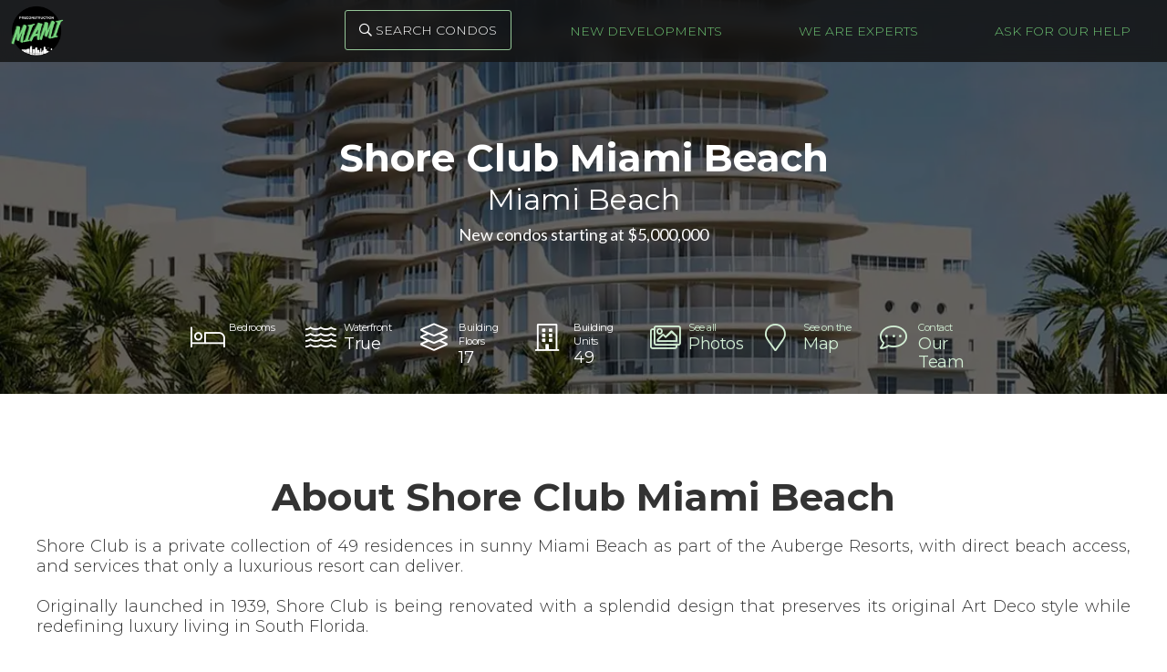

--- FILE ---
content_type: text/html; charset=UTF-8
request_url: https://preconstruction.miami/development/?d=shore-club-miami-beach-2240
body_size: 7310
content:
<!DOCTYPE html>
<html data-wf-page="624b49221dcbf246b95d9af1" data-wf-site="623cbd947b1b2c2f24a144e5">
<head>
  <meta charset="utf-8">
  <title>Shore Club Miami Beach in Miami Beach, FL</title>
  <meta content="Shore Club Miami Beach for sale in Miami Beach. Learn more about Shore Club Miami Beach and find all available units. Full real estate consulting in Miami." name="description">
  <meta content="Shore Club Miami Beach in Miami Beach, FL" property="og:title">
  <meta content="Shore Club Miami Beach for sale in Miami Beach. Learn more about Shore Club Miami Beach and find all available units. Full real estate consulting in Miami." property="og:description">
  <meta content="https://ik.imagekit.io/2gbv7vaj5d/faccinmiami/development/2240-1.jpg?tr=w-1200,h-630,q-50" property="og:image">
  <meta content="Shore Club Miami Beach in Miami Beach, FL" property="twitter:title">
  <meta content="Shore Club Miami Beach for sale in Miami Beach. Learn more about Shore Club Miami Beach and find all available units. Full real estate consulting in Miami." property="twitter:description">
  <meta content="https://ik.imagekit.io/2gbv7vaj5d/faccinmiami/development/2240-1.jpg?tr=w-1200,h-630,q-50" property="twitter:image">
  <meta property="og:type" content="website">
<meta content="summary_large_image" name="twitter:card">
<meta content="width=device-width, initial-scale=1" name="viewport">
<link href="../css/normalize.css" rel="stylesheet" type="text/css">
<link href="../css/webflow.css" rel="stylesheet" type="text/css">
<link href="../css/preconstruction-miami.webflow.css?v=1.1" rel="stylesheet" type="text/css">
<script src="https://ajax.googleapis.com/ajax/libs/webfont/1.6.26/webfont.js" type="text/javascript"></script>
<script type="text/javascript">WebFont.load({  google: {    families: ["Montserrat:100,100italic,200,200italic,300,300italic,400,400italic,500,500italic,600,600italic,700,700italic,800,800italic,900,900italic","Lato:100,100italic,300,300italic,400,400italic,700,700italic,900,900italic"]  }});</script>
<script src="https://use.typekit.net/foh7hrc.js" type="text/javascript"></script>
<script type="text/javascript">try{Typekit.load();}catch(e){}</script>
<!-- [if lt IE 9]><script src="https://cdnjs.cloudflare.com/ajax/libs/html5shiv/3.7.3/html5shiv.min.js" type="text/javascript"></script><![endif] -->
<script type="text/javascript">!function(o,c){var n=c.documentElement,t=" w-mod-";n.className+=t+"js",("ontouchstart"in o||o.DocumentTouch&&c instanceof DocumentTouch)&&(n.className+=t+"touch")}(window,document);</script>
<link href="../images/favicon2.png" rel="shortcut icon" type="image/x-icon">
<link href="../images/webclip2.png" rel="apple-touch-icon">
<script async="" src="https://www.googletagmanager.com/gtag/js?id=G-YMGMZLPEBS"></script>
<script type="text/javascript">window.dataLayer = window.dataLayer || [];function gtag(){dataLayer.push(arguments);}gtag('js', new Date());gtag('config', 'G-YMGMZLPEBS', {'anonymize_ip': false});gtag('config', 'AW-1020283174');</script>
<!-- Event snippet for Contato Preconstruction Miami conversion page -->
<script>
function gtag_report_conversion(url) {
  var callback = function () {
    if (typeof(url) != 'undefined') {
      //window.location = url;
    }
  };
  gtag('event', 'conversion', {
      'send_to': 'AW-1020283174/r3lyCPrFnrADEKaSweYD',
      'event_callback': callback
  });
  return false;
}
</script>
<script src="https://www.google.com/recaptcha/api.js" type="text/javascript"></script>
<script type="text/javascript">
var _iub = _iub || [];
_iub.csConfiguration = {"askConsentAtCookiePolicyUpdate":true,"countryDetection":true,"enableLgpd":true,"enableUspr":true,"gdprAppliesGlobally":false,"lang":"en","lgpdAppliesGlobally":false,"perPurposeConsent":true,"siteId":2599137,"whitelabel":false,"cookiePolicyId":63772129, "banner":{ "acceptButtonCaptionColor":"white","acceptButtonColor":"#0073CE","acceptButtonDisplay":true,"backgroundColor":"white","closeButtonRejects":true,"customizeButtonCaptionColor":"#4D4D4D","customizeButtonColor":"#DADADA","customizeButtonDisplay":true,"explicitWithdrawal":true,"listPurposes":true,"position":"float-bottom-center","rejectButtonDisplay":true,"showPurposesToggles":true,"textColor":"black" }};
</script>
<script type="text/javascript" src="//cdn.iubenda.com/cs/gpp/stub.js"></script>
<script type="text/javascript" src="//cdn.iubenda.com/cs/iubenda_cs.js" charset="UTF-8" async></script>
</head>
<body class="body">
  <div data-w-id="0f53b930-1c87-1821-80df-de14841ccf23" class="overlay">
  <div class="close-wrapper">
    <div data-w-id="0f53b930-1c87-1821-80df-de14841ccf25" class="close"></div>
  </div>
  <div class="overlay-content">
    <div class="search-wrapper">
      <div class="w-form">
        <form id="wf-form-Search-Form" name="wf-form-Search-Form" data-name="Search Form" method="get" action="../developments">
          <label for="Region" class="field-label">Region</label>
          <select id="Region" name="Region" data-name="Region" required="" class="text-field search w-select">
            <option value="Any">Any Region</option>
                        <option value="Downtown Miami">Downtown Miami</option>
                        <option value="Brickell">Brickell</option>
                        <option value="Brickell Key">Brickell Key</option>
                        <option value="Edgewater">Edgewater</option>
                        <option value="Miami Beach">Miami Beach</option>
                        <option value="Sunny Isles Beach">Sunny Isles Beach</option>
                        <option value="Bal Harbour">Bal Harbour</option>
                        <option value="Bay Harbor Islands">Bay Harbor Islands</option>
                        <option value="Boca Raton">Boca Raton</option>
                        <option value="Coconut Grove">Coconut Grove</option>
                        <option value="Coral Gables">Coral Gables</option>
                        <option value="Design District">Design District</option>
                        <option value="Fisher Island">Fisher Island</option>
                        <option value="Fort Lauderdale">Fort Lauderdale</option>
                        <option value="Hallandale Beach">Hallandale Beach</option>
                        <option value="Miami River">Miami River</option>
                        <option value="Miami Upper East Side">Miami Upper East Side</option>
                        <option value="Midtown Miami">Midtown Miami</option>
                        <option value="Millionaire Mile">Millionaire Mile</option>
                        <option value="North Bay Village">North Bay Village</option>
                        <option value="North Miami">North Miami</option>
                        <option value="North Miami Beach">North Miami Beach</option>
                        <option value="Park West">Park West</option>
                        <option value="Pompano Beach">Pompano Beach</option>
                        <option value="Southwest Ranches">Southwest Ranches</option>
                        <option value="Surfside">Surfside</option>
                        <option value="Wynwood Art District">Wynwood Art District</option>
                      </select>
          <label for="Waterfront" class="field-label">Waterfront?</label>
          <select id="Waterfront" name="Waterfront" data-name="Waterfront" class="text-field search w-select">
            <option value="Any">Any</option>
            <option value="Yes">Yes</option>
            <option value="No">No</option>
          </select>
          <label for="beds" class="field-label">Beds</label>
          <div class="w-row">
            <div class="search-field-column left w-col w-col-6 w-col-small-6 w-col-tiny-6">
              <select id="Beds_Min" name="Beds_Min" data-name="Beds Min" class="text-field search w-select">
                <option value="">Min...</option>
                <option value="0">Studio</option>
                <option value="1">1</option>
                <option value="2">2</option>
                <option value="3">3</option>
                <option value="4">4</option>
                <option value="5">5</option>
              </select></div>
            <div class="search-field-column right w-col w-col-6 w-col-small-6 w-col-tiny-6">
              <select id="Beds_Max" name="Beds_Max" data-name="Beds Max" class="text-field search w-select">
                <option value="">Max...</option>
                <option value="0">Studio</option>
                <option value="1">1</option>
                <option value="2">2</option>
                <option value="3">3</option>
                <option value="4">4</option>
                <option value="5">5</option>
                <option value="6">6</option>
                <option value="7">7</option>
                <option value="8">8</option>
                <option value="9">9</option>
                <option value="10">10</option>
              </select></div>
          </div>
          <label for="Min_Price" class="field-label">Min. Price (US $)</label>
          <input type="text" class="text-field search w-input" maxlength="256" name="Min_Price" data-name="Min Price" placeholder="" id="Min_Price">
          <label for="Max_Price" class="field-label">Max. Price (US $)</label>
          <input type="text" class="text-field search w-input" maxlength="256" name="Max_Price" data-name="Max Price" placeholder="" id="Max_Price">
          <label for="Development" class="field-label">Development Name (opt.)</label>
          <input type="text" class="text-field search w-input" maxlength="256" name="Development" data-name="Development" placeholder="" id="Development">
          <input type="submit" value="Search" data-wait="Please wait..." class="button-submit search w-button">
        </form>
      </div>
    </div>
  </div>
</div>
  <div data-w-id="9847ee67-dbc3-e869-b953-57f3ca26f8dd" class="nav-wrapper">
  <div class="w-embed">
    <style>
.nav {
-webkit-backdrop-filter: blur(8px);
backdrop-filter: blur(8px);
}
</style>
  </div>
  <div data-animation="over-right" data-collapse="medium" data-duration="400" data-easing="ease" data-easing2="ease" role="banner" class="nav w-nav">
    <a href=".." aria-current="page" class="w-nav-brand w--current"><img src="../images/preconstruction-miami-logo2.png" loading="lazy" alt="Preconstruction Miami Condos" class="logo"></a>
    <nav role="navigation" class="navmenu w-nav-menu">
      <a data-w-id="9847ee67-dbc3-e869-b953-57f3ca26f8e3" href="#" class="nav-button w-button"><span class="text-icon"></span> Search Condos</a>
      <a href="../developments" class="nav-link w-nav-link">New Developments</a>
      <a href="../experts" class="nav-link w-nav-link">We are Experts</a>
      <a href="#Contact" class="nav-link w-nav-link">Ask for our help</a>
    </nav>
    <div class="menu-button w-nav-button">
      <div class="w-icon-nav-menu"></div>
    </div>
  </div>
</div>
  <div class="section development wf-section" style="background-image: -webkit-gradient(linear, left top, left bottom, from(rgba(0, 0, 0, 0.6)), to(rgba(0, 0, 0, 0.6))), url('https://ik.imagekit.io/2gbv7vaj5d/faccinmiami/development/2240-1.jpg?tr=w-1200,h-630,q-50'); background-image: linear-gradient(180deg, rgba(0, 0, 0, 0.6), rgba(0, 0, 0, 0.6)), url('https://ik.imagekit.io/2gbv7vaj5d/faccinmiami/development/2240-1.jpg?tr=w-1200,h-630,q-50');">
    <h1 class="heading development">Shore Club Miami Beach</h1>
    <h2 data-w-id="2d78bb4b-d35f-3175-b2d3-c4b93ad914c0" style="opacity:0" class="subheading">Miami Beach</h2>
    <h3 data-w-id="2a7e942e-1f56-643c-fc08-f80a81d71a19" style="opacity:0" class="eye">New condos starting at $5,000,000</h3>
    <div data-w-id="abf5f18a-f917-0804-61c9-c068affc1ddb" style="opacity:0" class="div-flex">
      <div class="item-flex development">
        <div class="w-row">
          <div class="w-col w-col-4 w-col-small-4 w-col-tiny-4">
            <div class="development-icon"></div>
          </div>
          <div class="w-col w-col-8 w-col-small-8 w-col-tiny-8">
            <div class="icon-text small">Bedrooms</div>
            <div class="icon-text"> </div>
          </div>
        </div>
      </div>
            <div class="item-flex development">
        <div class="w-row">
          <div class="w-col w-col-4 w-col-small-4 w-col-tiny-4">
            <div class="development-icon"></div>
          </div>
          <div class="w-col w-col-8 w-col-small-8 w-col-tiny-8">
            <div class="icon-text small">Waterfront</div>
            <div class="icon-text">True</div>
          </div>
        </div>
      </div>
            <div class="item-flex development">
        <div class="w-row">
          <div class="w-col w-col-4 w-col-small-4 w-col-tiny-4">
            <div class="development-icon"></div>
          </div>
          <div class="w-col w-col-8 w-col-small-8 w-col-tiny-8">
            <div class="icon-text small">Building Floors</div>
            <div class="icon-text">17</div>
          </div>
        </div>
      </div>
            <div class="item-flex development">
        <div class="w-row">
          <div class="w-col w-col-4 w-col-small-4 w-col-tiny-4">
            <div class="development-icon"></div>
          </div>
          <div class="w-col w-col-8 w-col-small-8 w-col-tiny-8">
            <div class="icon-text small">Building Units</div>
            <div class="icon-text">49</div>
          </div>
        </div>
      </div>
            <div class="item-flex development">
        <a href="#" class="item-link-block development w-inline-block w-lightbox">
          <div class="w-row">
            <div class="w-col w-col-4 w-col-small-4 w-col-tiny-4">
              <div class="development-icon"></div>
            </div>
            <div class="w-col w-col-8 w-col-small-8 w-col-tiny-8">
              <div class="icon-text small">See all</div>
              <div class="icon-text">Photos</div>
            </div>
          </div>
          <script type="application/json" class="w-json">{
  "items": [{"_id": "example_img","origFileName": "2240-1.jpg","fileName": "2240-1.jpg","url": "https://ik.imagekit.io/2gbv7vaj5d/faccinmiami/development/2240-1.jpg?tr=w-1024,q-50","caption": "Shore Club Miami Beach","type": "image"},{"_id": "example_img","origFileName": "2240-2.jpg","fileName": "2240-2.jpg","url": "https://ik.imagekit.io/2gbv7vaj5d/faccinmiami/development/2240-2.jpg?tr=w-1024,q-50","caption": "Shore Club Miami Beach","type": "image"},{"_id": "example_img","origFileName": "2240-3.jpg","fileName": "2240-3.jpg","url": "https://ik.imagekit.io/2gbv7vaj5d/faccinmiami/development/2240-3.jpg?tr=w-1024,q-50","caption": "Shore Club Miami Beach","type": "image"},{"_id": "example_img","origFileName": "2240-4.jpg","fileName": "2240-4.jpg","url": "https://ik.imagekit.io/2gbv7vaj5d/faccinmiami/development/2240-4.jpg?tr=w-1024,q-50","caption": "Shore Club Miami Beach","type": "image"},{"_id": "example_img","origFileName": "2240-5.jpg","fileName": "2240-5.jpg","url": "https://ik.imagekit.io/2gbv7vaj5d/faccinmiami/development/2240-5.jpg?tr=w-1024,q-50","caption": "Shore Club Miami Beach","type": "image"},{"_id": "example_img","origFileName": "2240-6.jpg","fileName": "2240-6.jpg","url": "https://ik.imagekit.io/2gbv7vaj5d/faccinmiami/development/2240-6.jpg?tr=w-1024,q-50","caption": "Shore Club Miami Beach","type": "image"},{"_id": "example_img","origFileName": "2240-7.jpg","fileName": "2240-7.jpg","url": "https://ik.imagekit.io/2gbv7vaj5d/faccinmiami/development/2240-7.jpg?tr=w-1024,q-50","caption": "Shore Club Miami Beach","type": "image"},{"_id": "example_img","origFileName": "2240-8.jpg","fileName": "2240-8.jpg","url": "https://ik.imagekit.io/2gbv7vaj5d/faccinmiami/development/2240-8.jpg?tr=w-1024,q-50","caption": "Shore Club Miami Beach","type": "image"},{"_id": "example_img","origFileName": "2240-9.jpg","fileName": "2240-9.jpg","url": "https://ik.imagekit.io/2gbv7vaj5d/faccinmiami/development/2240-9.jpg?tr=w-1024,q-50","caption": "Shore Club Miami Beach","type": "image"},{"_id": "example_img","origFileName": "2240-10.jpg","fileName": "2240-10.jpg","url": "https://ik.imagekit.io/2gbv7vaj5d/faccinmiami/development/2240-10.jpg?tr=w-1024,q-50","caption": "Shore Club Miami Beach","type": "image"},{"_id": "example_img","origFileName": "2240-11.jpg","fileName": "2240-11.jpg","url": "https://ik.imagekit.io/2gbv7vaj5d/faccinmiami/development/2240-11.jpg?tr=w-1024,q-50","caption": "Shore Club Miami Beach","type": "image"},{"_id": "example_img","origFileName": "2240-12.jpg","fileName": "2240-12.jpg","url": "https://ik.imagekit.io/2gbv7vaj5d/faccinmiami/development/2240-12.jpg?tr=w-1024,q-50","caption": "Shore Club Miami Beach","type": "image"},{"_id": "example_img","origFileName": "2240-13.jpg","fileName": "2240-13.jpg","url": "https://ik.imagekit.io/2gbv7vaj5d/faccinmiami/development/2240-13.jpg?tr=w-1024,q-50","caption": "Shore Club Miami Beach","type": "image"}],
    "group": "Galery"}</script>        </a>
      </div>
            <div class="item-flex development">
        <a href="https://www.google.com.br/maps/place/1901 Collins Ave, Miami Beach, FL" target="_blank" class="item-link-block development w-inline-block">
          <div class="w-row">
            <div class="w-col w-col-4 w-col-small-4 w-col-tiny-4">
              <div class="development-icon"></div>
            </div>
            <div class="w-col w-col-8 w-col-small-8 w-col-tiny-8">
              <div class="icon-text small">See on the</div>
              <div class="icon-text">Map</div>
            </div>
          </div>
        </a>
      </div>
            <div class="item-flex development">
        <a href="#Contact" class="item-link-block development w-inline-block">
          <div class="w-row">
            <div class="w-col w-col-4 w-col-small-4 w-col-tiny-4">
              <div class="development-icon"></div>
            </div>
            <div class="w-col w-col-8 w-col-small-8 w-col-tiny-8">
              <div class="icon-text small">Contact</div>
              <div class="icon-text">Our Team</div>
            </div>
          </div>
        </a>
      </div>
    </div>
  </div>
  <div class="section less-margin wf-section">
    <h2 class="heading smaller">About Shore Club Miami Beach</h2>
    <div class="text-block center insection justified">Shore Club is a private collection of 49 residences in sunny Miami Beach as part of the Auberge Resorts, with direct beach access, and services that only a luxurious resort can deliver.
<br><br>
Originally launched in 1939, Shore Club is being renovated with a splendid design that preserves its original Art Deco style while redefining luxury living in South Florida.
<br><br>
Featuring separate entrances and exclusive amenities for residents, this building also provides 65 hotel suites and unmatched ocean views. A historic venue rising with a new soul to complement its iconic surroundings.
<br><br>
Developed by Witkoff with an iconic redesign with exquisite interiors thanks to Robert A.M. Stern Architects, this collection of 49 lavish residences through 17 levels will have floor plans starting at 2,400 up to 7,000 Sq. Ft.
<br><br>
Surrounded by sparkling beaches, shimmering pools, artful experiences, trendy boutiques, and nightlife that never stops, Miami Beach is a playground for those seeking sunny days and unforgettable nights.</div>
        <a href="#Contact" data-w-id="56f71b1a-1313-ec1e-0bc8-d4331c4757a1" style="opacity:0" class="section-button w-button">Contact our team</a>
  </div>
  <div id="Contact" class="section dark-color wf-section">
    <div class="content">
      <h2 class="heading">Want to buy a brand new condo at Shore Club Miami Beach?</h2>
      <div class="text-block center insection">Contact us and receive full advice from our experts to help you get the best deal at Shore Club Miami Beach in Miami Beach.</div>
      <div data-w-id="4e78d24b-ef52-b1f5-79d1-28475dcac7ab" style="opacity:0" class="form-block w-form">
        <form id="email-form" name="email-form" data-name="Email Form" method="post" action="https://getform.io/f/apjmplza">
        <div class="w-embed">
  <input type="hidden" id="Lead_Website" name="Lead_Website" value="preconstruction.miami">
  <input type="hidden" id="Lead_URL" name="Lead_URL" value="https://preconstruction.miami/development/?d=shore-club-miami-beach-2240">
  <input type="hidden" id="Lead_Source" name="Lead_Source" value="Website Form">
  <input type="hidden" id="Lead_Referer" name="Lead_Referer" value="">
  <input type="hidden" id="Lead_Language" name="Lead_Language" value="en">
  <input type="hidden" id="Lead_List" name="Lead_List" value="2">
  <input type="hidden" id="Lead_Tags" name="Lead_Tags" value="Miami Beach,Sale">
  <input type="hidden" id="Deal_Pipe" name="Deal_Pipe" value="2">
  <input type="hidden" id="Deal_Stage" name="Deal_Stage" value="6">
  <input type="hidden" id="Deal_Owner" name="Deal_Owner" value="2">
    <input type="hidden" id="Deal_Type" name="Deal_Type" value="Sale">
  <input type="hidden" id="Deal_Value" name="Deal_Value" value="5,000,000">
  <input type="hidden" id="Property_Type" name="Property_Type" value="">
  <input type="hidden" id="Property_City" name="Property_City" value="Miami Beach">
  <input type="hidden" id="Property_Subdivision" name="Property_Subdivision" value="Shore Club Miami Beach">
  <input type="hidden" id="Property_StreetNumber" name="Property_StreetNumber" value="1901">
  <input type="hidden" id="Property_StreetName" name="Property_StreetName" value="Collins Ave">
    <input type="hidden" id="gclid_field" name="gclid_field" value="">
  <input type="hidden" name="__mf_bucket" style="display:none !important">
</div>          <div class="w-row">
            <div class="form-column w-col w-col-6 w-col-stack">
              <label for="Name" class="field-label">Name*</label>
              <input type="text" class="text-field w-input" maxlength="256" name="Name" data-name="Name" placeholder="" id="Name" required="">
              <label for="Email" class="field-label">Email Address*</label>
              <input type="email" class="text-field w-input" maxlength="256" name="Email" data-name="Email" placeholder="" id="Email" required="">
              <label for="Phone" class="field-label">Phone*</label>
              <input type="text" class="text-field w-input" maxlength="256" name="Phone" data-name="Phone" placeholder="" id="Phone" required="">
            </div>
            <div class="w-col w-col-6 w-col-stack">
              <label for="Message" class="field-label">Message</label>
              <textarea placeholder="" maxlength="5000" id="Message" name="Message" data-name="Message" class="textarea development w-input">I want more information about  at Shore Club Miami Beach in Miami Beach, FL.</textarea>
            </div>
          </div>
          <div class="form-end">
            <div class="required-field">* Required field</div>
            <div data-sitekey="6LciXxEqAAAAAFXIoGpbVv-jRPZjulGrUS-_heKU" class="w-form-formrecaptcha recaptcha g-recaptcha g-recaptcha-error g-recaptcha-disabled"></div><input type="submit" value="Send Message" onclick="gtag_report_conversion('https://preconstruction.miami/development/?d=shore-club-miami-beach-2240')" data-wait="Please wait..." data-w-id="4e78d24b-ef52-b1f5-79d1-28475dcac7c9" class="button-submit w-button">
          </div>
        </form>
        <div class="success-message w-form-done">
          <div>Thank you! Your message has been received!</div>
        </div>
        <div class="error-message w-form-fail">
          <div>Oops! Something went wrong :( Please try again.</div>
        </div>
      </div>
    </div>
  </div>
  <div class="footer wf-section">
  <div class="content">
    <div class="w-row">
      <div class="footer-column-left w-col w-col-2">
        <a href=".." class="link-block w-inline-block"><img src="../images/preconstruction-miami-logo2.png" loading="lazy" alt="Preconstruction Miami Condos" class="logo logo-footer"></a>
      </div>
      <div class="footer-column-center w-col w-col-8">
        <div class="w-container">
          <!-- <a href="tel:+19544786530" class="footer-link">Call or text (954) 478-6530</a> -->
          <div class="footer-text">1395 Brickell Ave, Suite 800<br>Miami, FL 33131<br>United States</div>
        </div>
      </div>
      <div class="footer-column-right w-col w-col-2"><img src="../images/logo_realtor_1logo_realtor.png" alt="Realtor" class="realtor-image"><img src="../images/logo_equal_1logo_equal.png" alt="Equal Housing" class="realtor-image"></div>
    </div>
  </div>
</div>
<div class="footer-notes wf-section">
  <div class="footer-required-text">© 2025 Faccin Group Realty. All rights reserved.
  </div>
  <div class="footer-required-text">
    <a href="https://www.iubenda.com/privacy-policy/63772129" target="_blank" class="link">Privacy Policy</a> &nbsp; | &nbsp; <a href="https://www.iubenda.com/privacy-policy/63772129/cookie-policy" target="_blank" class="link">Cookie Policy</a>
  </div>
  <div class="footer-required-text">
    <a href=".." class="link">English</a> &nbsp; | &nbsp; <a href="../es" class="link">Español</a> &nbsp; | &nbsp; <a href="https://lancamentosmiami.com" class="link">Português</a>
  </div>
</div>
  <script src="https://d3e54v103j8qbb.cloudfront.net/js/jquery-3.5.1.min.dc5e7f18c8.js?site=623cbd947b1b2c2f24a144e5" type="text/javascript" integrity="sha256-9/aliU8dGd2tb6OSsuzixeV4y/faTqgFtohetphbbj0=" crossorigin="anonymous"></script>
<script src="../js/webflow.js?v=1.1" type="text/javascript"></script>
<!-- [if lte IE 9]><script src="https://cdnjs.cloudflare.com/ajax/libs/placeholders/3.0.2/placeholders.min.js"></script><![endif] -->
<script>
$(function() {
$('#email-form').submit(function(event) {
event.preventDefault();
var subscribeForm = $(this);
var subscribeButton = $('input[type=submit]', subscribeForm);
$.ajax({
  url: subscribeForm.prop('action'),
  type: 'POST',
  crossDomain: true,
  headers : {
    'accept' : 'application/javascript',
  },
  data: $('#email-form').serialize(),
  beforeSend: function() {
    subscribeButton.prop('disabled', 'disabled');
  }
})
.done(function(response) {
  $('#email-form').hide();
  $(".w-form-done").show();
  $(".w-form-fail").hide();
  subscribeButton.prop('disabled', false);
})
.fail(function(response) {
  $(".w-form-fail").show();
  subscribeButton.prop('disabled', false);
})
});
});
</script>
<script src="https://cdnjs.cloudflare.com/ajax/libs/jquery.mask/1.14.11/jquery.mask.js" type="text/javascript"></script>
<script>
$(document).ready(function(){
$('#Min_Budget').mask("#,##0", {reverse: true});
$('#Max_Budget').mask("#,##0", {reverse: true});
$('#Min_Price').mask("#,##0", {reverse: true});
$('#Max_Price').mask("#,##0", {reverse: true});
});
</script>
<script src="https://faccin.activehosted.com/f/embed.php?id=7" charset="utf-8"></script>
<script>
    (function(e,t,o,n,p,r,i){e.visitorGlobalObjectAlias=n;e[e.visitorGlobalObjectAlias]=e[e.visitorGlobalObjectAlias]||function(){(e[e.visitorGlobalObjectAlias].q=e[e.visitorGlobalObjectAlias].q||[]).push(arguments)};e[e.visitorGlobalObjectAlias].l=(new Date).getTime();r=t.createElement("script");r.src=o;r.async=true;i=t.getElementsByTagName("script")[0];i.parentNode.insertBefore(r,i)})(window,document,"https://diffuser-cdn.app-us1.com/diffuser/diffuser.js","vgo");
    vgo('setAccount', '652437155');
    vgo('setTrackByDefault', true);

    vgo('process');
</script>
<script>

function getParam(p) {
var match = RegExp('[?&]' + p + '=([^&]*)').exec(window.location.search);
return match && decodeURIComponent(match[1].replace(/\+/g, ' '));
}

function getExpiryRecord(value) {
var expiryPeriod = 90 * 24 * 60 * 60 * 1000;

var expiryDate = new Date().getTime() + expiryPeriod;
return {
value: value,
expiryDate: expiryDate
};
}

function addGclid() {
var gclidParam = getParam('gclid');
var gclidFormFields = ['gclid_field'];
var gclidRecord = null;
var currGclidFormField;

var gclsrcParam = getParam('gclsrc');
var isGclsrcValid = !gclsrcParam || gclsrcParam.indexOf('aw') !== -1;

gclidFormFields.forEach(function (field) {
if (document.getElementById(field)) {
currGclidFormField = document.getElementById(field);
}
});

if (gclidParam && isGclsrcValid) {
gclidRecord = getExpiryRecord(gclidParam);
localStorage.setItem('gclid', JSON.stringify(gclidRecord));
}

var gclid = gclidRecord || JSON.parse(localStorage.getItem('gclid'));
var isGclidValid = gclid && new Date().getTime() < gclid.expiryDate;

if (currGclidFormField && isGclidValid) {
currGclidFormField.value = gclid.value;
}
}

window.addEventListener('load', addGclid);

</script>
</body>
</html>


--- FILE ---
content_type: text/css
request_url: https://preconstruction.miami/css/preconstruction-miami.webflow.css?v=1.1
body_size: 3093
content:
.w-form-formrecaptcha {
  margin-bottom: 8px;
}

.nav {
  position: static;
  width: 100%;
  background-color: rgba(17, 17, 17, 0.8);
}

.background-video {
  height: 100vh;
  -webkit-box-orient: vertical;
  -webkit-box-direction: normal;
  -webkit-flex-direction: column;
  -ms-flex-direction: column;
  flex-direction: column;
  -webkit-box-pack: center;
  -webkit-justify-content: center;
  -ms-flex-pack: center;
  justify-content: center;
  -webkit-box-align: center;
  -webkit-align-items: center;
  -ms-flex-align: center;
  align-items: center;
}

.section {
  padding: 130px 40px 110px;
}

.section.medium-color {
  background-color: #51ad57;
  color: #fff;
}

.section.medium-color.nomargin {
  padding-right: 0px;
  padding-left: 0px;
  background-color: #111;
}

.section.dark-color {
  background-color: #111;
  color: #fff;
}

.section.light-color {
  background-color: #f3faf4;
}

.section.development {
  padding-right: 10px;
  padding-bottom: 10px;
  padding-left: 10px;
  background-image: -webkit-gradient(linear, left top, left bottom, from(rgba(0, 0, 0, 0.6)), to(rgba(0, 0, 0, 0.6))), url('../images/2211-1.jpg');
  background-image: linear-gradient(180deg, rgba(0, 0, 0, 0.6), rgba(0, 0, 0, 0.6)), url('../images/2211-1.jpg');
  background-position: 0px 0px, 50% 50%;
  background-size: auto, cover;
  color: #fff;
}

.section.less-margin {
  padding-top: 90px;
  padding-bottom: 90px;
}

.nav-wrapper {
  position: fixed;
  left: 0%;
  top: 0%;
  right: 0%;
  bottom: auto;
  z-index: 10;
  width: 100%;
}

.nav-link {
  padding: 22px 40px;
  -webkit-transition: color 400ms ease, background-color 400ms ease;
  transition: color 400ms ease, background-color 400ms ease;
  font-family: Montserrat, sans-serif;
  color: #6cc071;
  font-size: 14px;
  line-height: 24px;
  font-weight: 300;
  text-transform: uppercase;
}

.nav-link:hover {
  color: #95c798;
}

.nav-link.w--current {
  background-color: #6cc071;
  color: #fff;
}

.body {
  font-family: Montserrat, sans-serif;
  font-weight: 300;
}

.heading {
  font-family: Montserrat, sans-serif;
  font-size: 42px;
  line-height: 46px;
  text-align: center;
}

.heading.margin {
  margin-top: 0px;
  margin-bottom: 10px;
  padding-right: 40px;
  padding-left: 40px;
  font-family: Montserrat, sans-serif;
  font-size: 36px;
  line-height: 42px;
}

.heading.search {
  margin-bottom: 20px;
  font-size: 36px;
  line-height: 36px;
}

.heading.development {
  margin-bottom: 5px;
}

.heading.smaller {
  margin-top: 0px;
  margin-bottom: 20px;
}

.logo {
  height: 60px;
  margin-top: 4px;
  margin-left: 10px;
}

.logo.logo-footer {
  display: block;
  height: 80px;
}

.hero-heading {
  max-width: 600px;
  margin-top: 0px;
  font-family: Montserrat, sans-serif;
  font-size: 36px;
  line-height: 42px;
  font-weight: 700;
  text-align: center;
}

.hero-content {
  display: -webkit-box;
  display: -webkit-flex;
  display: -ms-flexbox;
  display: flex;
  width: 100%;
  height: 100vh;
  -webkit-box-orient: vertical;
  -webkit-box-direction: normal;
  -webkit-flex-direction: column;
  -ms-flex-direction: column;
  flex-direction: column;
  -webkit-box-pack: center;
  -webkit-justify-content: center;
  -ms-flex-pack: center;
  justify-content: center;
  -webkit-box-align: center;
  -webkit-align-items: center;
  -ms-flex-align: center;
  align-items: center;
  background-color: rgba(17, 17, 17, 0.3);
}

.text-block {
  font-size: 18px;
  line-height: 26px;
  text-align: justify;
}

.text-block.center {
  text-align: center;
}

.text-block.center.insection {
  font-family: Montserrat, sans-serif;
  line-height: 22px;
}

.text-block.center.insection.margin {
  padding-right: 40px;
  padding-left: 40px;
  font-family: Montserrat, sans-serif;
  line-height: 24px;
}

.text-block.center.insection.justified {
  margin-bottom: 40px;
  text-align: justify;
}

.button-hero {
  margin-top: 20px;
  padding: 18px;
  border-style: solid;
  border-width: 1px;
  border-color: #fff;
  border-radius: 1px;
  background-color: transparent;
  -webkit-transition: border-color 400ms ease, background-color 400ms ease;
  transition: border-color 400ms ease, background-color 400ms ease;
  font-family: Montserrat, sans-serif;
  color: #fff;
  font-size: 16px;
  line-height: 20px;
  font-weight: 600;
}

.button-hero:hover {
  border-color: #51ad57;
  background-color: #51ad57;
  color: #fff;
}

.footer {
  padding: 10px 40px 20px;
  background-color: #6cc071;
  color: #fff;
  text-align: center;
}

.slide {
  width: 19%;
  padding: 10px 20px;
}

.slider {
  height: 100%;
  margin-top: 30px;
  padding-bottom: 40px;
  background-color: transparent;
  color: transparent;
}

.slide-image {
  width: 100%;
  border-radius: 300px;
  background-image: url('../images/2214-1.jpg');
  background-position: 0px 0px;
  background-size: cover;
  -webkit-transition: opacity 200ms ease;
  transition: opacity 200ms ease;
}

.image-heading {
  margin-top: 0px;
  margin-bottom: 0px;
  font-family: Montserrat, sans-serif;
  font-size: 20px;
  line-height: 26px;
  font-weight: 700;
}

.image-subheading {
  font-size: 16px;
  line-height: 22px;
  font-weight: 500;
}

.image-text {
  font-family: Montserrat, sans-serif;
  font-size: 14px;
  line-height: 20px;
  font-style: italic;
  font-weight: 300;
}

.slide-content {
  margin-top: 10px;
}

.slide-link-block {
  width: 100%;
  -webkit-transition: color 400ms ease, -webkit-transform 400ms ease;
  transition: color 400ms ease, -webkit-transform 400ms ease;
  transition: transform 400ms ease, color 400ms ease;
  transition: transform 400ms ease, color 400ms ease, -webkit-transform 400ms ease;
  color: #fff;
  text-align: center;
  text-decoration: none;
}

.slide-link-block:hover {
  -webkit-transform: scale(1.02);
  -ms-transform: scale(1.02);
  transform: scale(1.02);
}

.section-button {
  display: block;
  width: 240px;
  margin-top: 50px;
  margin-right: auto;
  margin-left: auto;
  padding: 18px;
  border-style: solid;
  border-width: 1px;
  border-color: #6cc071;
  border-radius: 3px;
  background-color: transparent;
  -webkit-transition: background-color 400ms ease;
  transition: background-color 400ms ease;
  font-family: Montserrat, sans-serif;
  color: #6cc071;
  font-size: 18px;
  line-height: 22px;
  font-weight: 600;
  text-align: center;
}

.section-button:hover {
  background-color: #51ad57;
  color: #fff;
}

.column {
  text-align: left;
}

.form-block {
  width: 60%;
  margin-right: auto;
  margin-left: auto;
  padding-top: 30px;
}

.textarea {
  min-height: 146px;
  border-radius: 3px;
  font-family: Lato, sans-serif;
  font-size: 18px;
}

.textarea.development {
  min-height: 248px;
}

.text-field {
  height: 50px;
  margin-bottom: 20px;
  border-radius: 3px;
  font-size: 18px;
  line-height: 50px;
}

.text-field.search {
  height: 40px;
  margin-bottom: 15px;
  font-family: Montserrat, sans-serif;
  font-size: 16px;
  line-height: 20px;
}

.field-label {
  font-size: 16px;
  line-height: 20px;
  font-weight: 400;
}

.required-field {
  margin-top: 15px;
  margin-bottom: 15px;
  font-size: 18px;
  font-weight: 400;
}

.button-submit {
  display: block;
  width: 200px;
  margin-top: 30px;
  margin-right: auto;
  margin-left: auto;
  padding: 18px;
  border-radius: 3px;
  background-color: #6cc071;
  -webkit-transition: background-color 400ms ease;
  transition: background-color 400ms ease;
  font-family: Montserrat, sans-serif;
  color: #fff;
  font-size: 18px;
  line-height: 22px;
  font-weight: 700;
}

.button-submit:hover {
  background-color: #51ad57;
  color: #fff;
}

.button-submit.search {
  background-color: #95c798;
  font-size: 20px;
  line-height: 24px;
  font-weight: 600;
}

.button-submit.search:hover {
  background-color: #111;
}

.form-column {
  padding-right: 20px;
}

.form-end {
  padding-left: 10px;
}

.row-margin-top {
  display: block;
  margin-top: 20px;
  border-bottom-left-radius: 3px;
  border-bottom-right-radius: 3px;
}

.feature-icon {
  display: block;
  width: 80px;
  height: 80px;
  margin: 15px auto 5px;
  border-radius: 80px;
  background-color: #95c798;
  font-family: 'Fa 300', sans-serif;
  color: #fff;
  font-size: 40px;
  line-height: 80px;
  font-weight: 400;
  text-align: center;
  letter-spacing: 0px;
}

.feature-title {
  margin-top: 10px;
  margin-bottom: 10px;
  font-family: Montserrat, sans-serif;
  font-size: 26px;
  line-height: 30px;
  font-weight: 400;
  text-align: center;
}

.feature-text {
  font-size: 16px;
  line-height: 20px;
  font-style: italic;
  text-align: center;
}

.feature-column {
  padding-right: 40px;
  padding-left: 40px;
}

.link-block {
  display: block;
  width: 100px;
}

.realtor-image {
  margin-right: 5px;
}

.text-block-2 {
  font-size: 16px;
  line-height: 22px;
}

.footer-text {
  margin-top: 10px;
  color: #d2eed4;
  font-size: 16px;
  line-height: 22px;
  font-weight: 400;
  text-align: center;
}

.footer-column-center {
  padding-top: 25px;
}

.footer-notes {
  padding-top: 20px;
  padding-bottom: 20px;
  background-color: #111;
  color: #8d6097;
}

.footer-link {
  -webkit-transition: color 400ms ease;
  transition: color 400ms ease;
  color: #d2eed4;
  font-size: 24px;
  line-height: 30px;
  font-weight: 700;
  text-decoration: none;
}

.footer-link:hover {
  color: #fff;
}

.footer-column-right {
  padding-top: 60px;
}

.footer-required-text {
  font-family: Montserrat, sans-serif;
  color: #d2eed4;
  font-size: 14px;
  line-height: 22px;
  text-align: center;
}

.arrow {
  margin-left: 10px;
  padding-right: 10px;
  -webkit-transition: color 400ms ease;
  transition: color 400ms ease;
  font-family: 'Fa solid 900', sans-serif;
  color: #6cc071;
  font-size: 50px;
  line-height: 50px;
}

.arrow:hover {
  color: #95c798;
}

.left-arrow {
  display: -webkit-box;
  display: -webkit-flex;
  display: -ms-flexbox;
  display: flex;
  margin-bottom: 125px;
  -webkit-box-orient: vertical;
  -webkit-box-direction: normal;
  -webkit-flex-direction: column;
  -ms-flex-direction: column;
  flex-direction: column;
  -webkit-box-pack: center;
  -webkit-justify-content: center;
  -ms-flex-pack: center;
  justify-content: center;
  -webkit-box-align: start;
  -webkit-align-items: flex-start;
  -ms-flex-align: start;
  align-items: flex-start;
}

.right-arrow {
  display: -webkit-box;
  display: -webkit-flex;
  display: -ms-flexbox;
  display: flex;
  padding-bottom: 125px;
  -webkit-box-orient: vertical;
  -webkit-box-direction: normal;
  -webkit-flex-direction: column;
  -ms-flex-direction: column;
  flex-direction: column;
  -webkit-box-pack: center;
  -webkit-justify-content: center;
  -ms-flex-pack: center;
  justify-content: center;
  -webkit-box-align: end;
  -webkit-align-items: flex-end;
  -ms-flex-align: end;
  align-items: flex-end;
}

.footer-column-left {
  padding-top: 30px;
}

.nav-button {
  margin-top: 11px;
  margin-right: 20px;
  border-style: solid;
  border-width: 1px;
  border-color: #95c798;
  border-radius: 3px;
  background-color: transparent;
  -webkit-transition: color 400ms ease, background-color 400ms ease;
  transition: color 400ms ease, background-color 400ms ease;
  font-size: 14px;
  line-height: 24px;
  font-weight: 300;
  text-transform: uppercase;
}

.nav-button:hover {
  border-color: #6cc071;
  background-color: #6cc071;
  color: #111;
}

.overlay {
  position: fixed;
  z-index: 999;
  display: none;
  width: 100%;
  height: 100vh;
  -webkit-box-orient: horizontal;
  -webkit-box-direction: normal;
  -webkit-flex-direction: row;
  -ms-flex-direction: row;
  flex-direction: row;
  -webkit-box-pack: center;
  -webkit-justify-content: center;
  -ms-flex-pack: center;
  justify-content: center;
  -webkit-box-align: center;
  -webkit-align-items: center;
  -ms-flex-align: center;
  align-items: center;
  background-color: #111;
}

.close {
  position: fixed;
  left: auto;
  top: 20px;
  right: 20px;
  bottom: auto;
  width: 40px;
  height: 40px;
  -webkit-transition: color 400ms ease;
  transition: color 400ms ease;
  font-family: 'Fa solid 900', sans-serif;
  color: #6cc071;
  font-size: 36px;
  line-height: 36px;
  text-align: center;
  cursor: pointer;
}

.close:hover {
  color: #d2eed4;
}

.search-wrapper {
  width: 400px;
  padding: 25px 25px 10px;
  -webkit-align-self: center;
  -ms-flex-item-align: center;
  -ms-grid-row-align: center;
  align-self: center;
  -webkit-box-flex: 0;
  -webkit-flex: 0 0 auto;
  -ms-flex: 0 0 auto;
  flex: 0 0 auto;
  border-radius: 10px;
  background-color: #51ad57;
  color: #fff;
}

.overlay-content {
  display: -webkit-box;
  display: -webkit-flex;
  display: -ms-flexbox;
  display: flex;
  width: 100%;
  height: 100%;
  -webkit-box-orient: vertical;
  -webkit-box-direction: normal;
  -webkit-flex-direction: column;
  -ms-flex-direction: column;
  flex-direction: column;
  -webkit-box-pack: center;
  -webkit-justify-content: center;
  -ms-flex-pack: center;
  justify-content: center;
}

.search-field-column {
  padding-right: 0px;
  padding-left: 0px;
}

.search-field-column.left {
  padding-right: 5px;
}

.search-field-column.right {
  padding-left: 5px;
}

.success-message {
  width: 50%;
  margin-right: auto;
  margin-left: auto;
  border-radius: 10px;
  background-color: #6cc071;
  font-size: 24px;
  line-height: 28px;
}

.error-message {
  width: 50%;
  margin-right: auto;
  margin-left: auto;
  border-radius: 10px;
  background-color: #51ad57;
  font-size: 16px;
  text-align: center;
}

.hero {
  display: -webkit-box;
  display: -webkit-flex;
  display: -ms-flexbox;
  display: flex;
  height: 40vh;
  margin-top: 68px;
  -webkit-box-orient: vertical;
  -webkit-box-direction: normal;
  -webkit-flex-direction: column;
  -ms-flex-direction: column;
  flex-direction: column;
  -webkit-box-pack: center;
  -webkit-justify-content: center;
  -ms-flex-pack: center;
  justify-content: center;
  -webkit-box-align: center;
  -webkit-align-items: center;
  -ms-flex-align: center;
  align-items: center;
}

.div-flex {
  position: static;
  left: 0%;
  top: auto;
  right: 0%;
  bottom: 0%;
  display: -webkit-box;
  display: -webkit-flex;
  display: -ms-flexbox;
  display: flex;
  margin-top: 70px;
  -webkit-box-pack: center;
  -webkit-justify-content: center;
  -ms-flex-pack: center;
  justify-content: center;
  -webkit-flex-wrap: wrap;
  -ms-flex-wrap: wrap;
  flex-wrap: wrap;
}

.item-flex {
  width: 20%;
  margin-bottom: 30px;
  padding: 10px 30px;
}

.item-flex.development {
  width: 10%;
  margin-bottom: 0px;
  padding-right: 0px;
  padding-left: 0px;
}

.item-image {
  width: 100%;
  border-radius: 300px;
  background-image: url('../images/2214-1.jpg');
  background-position: 0px 0px;
  background-size: cover;
  -webkit-transition: opacity 200ms ease;
  transition: opacity 200ms ease;
}

.item-link-block {
  width: 100%;
  -webkit-transition: color 400ms ease, -webkit-transform 400ms ease;
  transition: color 400ms ease, -webkit-transform 400ms ease;
  transition: transform 400ms ease, color 400ms ease;
  transition: transform 400ms ease, color 400ms ease, -webkit-transform 400ms ease;
  color: #111;
  text-align: center;
  text-decoration: none;
}

.item-link-block:hover {
  -webkit-transform: scale(1.02);
  -ms-transform: scale(1.02);
  transform: scale(1.02);
}

.item-link-block.development {
  color: #d2eed4;
}

.item-link-block.development:hover {
  -webkit-transform: none;
  -ms-transform: none;
  transform: none;
  color: #fff;
}

.link {
  -webkit-transition: color 499ms ease;
  transition: color 499ms ease;
  color: #95c798;
  text-decoration: none;
}

.link:hover {
  color: #d2eed4;
}

.link-2 {
  color: #8d6097;
}

.text-icon {
  font-family: 'Fa 400', sans-serif;
}

.subheading {
  margin-top: 0px;
  margin-bottom: 5px;
  font-weight: 400;
  text-align: center;
}

.development-icon {
  width: 100%;
  font-family: 'Fa 300', sans-serif;
  font-size: 30px;
  line-height: 36px;
  text-align: right;
}

.icon-text {
  font-family: Montserrat, sans-serif;
  font-size: 18px;
  line-height: 20px;
  font-weight: 400;
  text-align: left;
  letter-spacing: -0.5px;
}

.icon-text.small {
  font-size: 11px;
  line-height: 15px;
}

.eye {
  margin-top: 0px;
  font-family: Lato, sans-serif;
  font-size: 18px;
  font-weight: 400;
  text-align: center;
}

@media screen and (max-width: 991px) {
  .nav-link {
    color: #d2eed4;
  }

  .nav-link:hover {
    color: #fff;
  }

  .nav-link:focus {
    background-color: rgba(255, 255, 255, 0.8);
    color: #00868d;
  }

  .menu-button {
    padding: 22px 20px;
    border-radius: 0px;
    color: #6cc071;
  }

  .menu-button:hover {
    background-color: #000;
    color: #95c798;
  }

  .menu-button.w--open {
    border-radius: 0px;
    background-color: #000;
  }

  .navmenu {
    margin-top: 68px;
    background-color: #111;
  }

  .footer {
    background-color: #6cc071;
  }

  .slide {
    width: 45%;
  }

  .form-block {
    width: 100%;
  }

  .button-submit {
    margin-right: auto;
    margin-left: auto;
  }

  .feature-column {
    padding-right: 10px;
    padding-left: 10px;
  }

  .link-block {
    margin-right: auto;
    margin-left: auto;
  }

  .recaptcha {
    margin-right: auto;
    margin-left: auto;
  }

  .nav-button {
    margin-top: 25px;
    margin-right: 0px;
  }

  .item-flex {
    width: 33.333333333333336%;
  }

  .item-flex.development {
    width: 25%;
  }
}

@media screen and (max-width: 767px) {
  .section {
    padding-right: 20px;
    padding-left: 20px;
  }

  .heading {
    font-size: 42px;
    line-height: 46px;
  }

  .logo.logo-footer {
    height: 120px;
  }

  .hero-content {
    padding-right: 10px;
    padding-left: 10px;
  }

  .slide {
    padding-right: 10px;
    padding-left: 10px;
  }

  .feature-column {
    margin-bottom: 30px;
  }

  .link-block {
    width: 140px;
  }

  .footer-column-right {
    padding-top: 20px;
  }

  .footer-column-left {
    padding-top: 0px;
  }

  .search-wrapper {
    width: 80%;
  }

  .item-flex {
    width: 50%;
    padding-right: 10px;
    padding-left: 10px;
  }

  .item-flex.development {
    width: 33.333333333333336%;
  }
}

@media screen and (max-width: 479px) {
  .section {
    padding-right: 15px;
    padding-left: 15px;
  }

  .heading {
    font-size: 32px;
    line-height: 38px;
  }

  .heading.margin {
    padding-right: 10px;
    padding-left: 10px;
  }

  .heading.search {
    font-size: 28px;
    line-height: 28px;
  }

  .hero-heading {
    margin-top: 9px;
    font-size: 30px;
    line-height: 34px;
  }

  .text-block.center.insection.margin {
    padding-right: 10px;
    padding-left: 10px;
  }

  .footer {
    padding-right: 20px;
    padding-left: 20px;
  }

  .slide {
    width: 90%;
  }

  .feature-column {
    padding-right: 0px;
    padding-left: 0px;
  }

  .footer-link {
    font-size: 22px;
    line-height: 26px;
  }

  .footer-required-text {
    font-size: 14px;
    line-height: 20px;
  }

  .arrow {
    color: #6cc071;
  }

  .arrow:hover {
    color: #95c798;
  }

  .success-message {
    width: 70%;
  }

  .item-flex {
    width: 100%;
  }

  .item-flex.development {
    width: 50%;
  }

  .icon-text {
    font-size: 16px;
  }
}

@font-face {
  font-family: 'Fa 400';
  src: url('../fonts/fa-regular-400.woff2') format('woff2'), url('../fonts/fa-regular-400.eot') format('embedded-opentype'), url('../fonts/fa-regular-400.woff') format('woff'), url('../fonts/fa-regular-400.ttf') format('truetype');
  font-weight: 400;
  font-style: normal;
  font-display: swap;
}
@font-face {
  font-family: 'Fa solid 900';
  src: url('../fonts/fa-solid-900.woff2') format('woff2'), url('../fonts/fa-solid-900.eot') format('embedded-opentype'), url('../fonts/fa-solid-900.woff') format('woff'), url('../fonts/fa-solid-900.ttf') format('truetype');
  font-weight: 400;
  font-style: normal;
  font-display: swap;
}
@font-face {
  font-family: 'Fa 300';
  src: url('../fonts/fa-light-300.woff2') format('woff2'), url('../fonts/fa-light-300.eot') format('embedded-opentype'), url('../fonts/fa-light-300.woff') format('woff'), url('../fonts/fa-light-300.ttf') format('truetype');
  font-weight: 300;
  font-style: normal;
  font-display: swap;
}
@font-face {
  font-family: 'Fa brands 400';
  src: url('../fonts/fa-brands-400.woff2') format('woff2'), url('../fonts/fa-brands-400.eot') format('embedded-opentype'), url('../fonts/fa-brands-400.woff') format('woff'), url('../fonts/fa-brands-400.ttf') format('truetype');
  font-weight: 400;
  font-style: normal;
  font-display: swap;
}

--- FILE ---
content_type: application/javascript; charset=utf-8
request_url: https://cs.iubenda.com/cookie-solution/confs/js/63772129.js
body_size: -232
content:
_iub.csRC = { consApiKey: '5xBZUE2PuTKAKfu0OhI71XiHO9pyctzK', showBranding: false, publicId: 'a5bfa91d-6db6-11ee-8bfc-5ad8d8c564c0', floatingGroup: false };
_iub.csEnabled = true;
_iub.csPurposes = [5,4,3,1,"sh","s"];
_iub.cpUpd = 1754344920;
_iub.csT = 0.05;
_iub.googleConsentModeV2 = true;
_iub.totalNumberOfProviders = 6;
